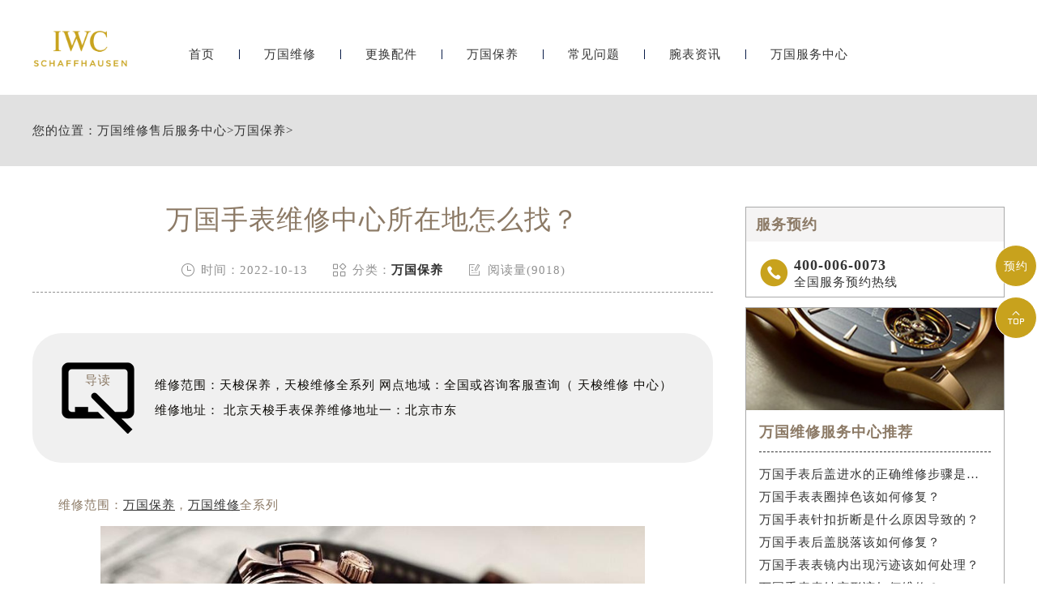

--- FILE ---
content_type: text/html
request_url: http://www.iwc-services.cn/Maintain/305.html
body_size: 7926
content:
<!DOCTYPE html>
<html>
<head>
    <meta http-equiv="Content-Type" content="text/html; charset=utf-8">
    <!--自适应适配声明-->
<meta name="applicable-device"content="pc,mobile">
    <meta name="keywords" content="天梭,手表,维修,中心,所在地,怎么,找,维修,">
	<meta name="description" content="维修范围：天梭保养，天梭维修全系列 网点地域：全国或咨询客服查询（ 天梭维修 中心） 维修地址： 北京天梭手表保养维修地址一：北京市东城区东长安街王府井东方广场W3座 北京天梭手表">
	<title>万国手表维修中心所在地怎么找？_万国维修中心</title>
	<meta name="viewport" content="width=device-width,minimum-scale=1.0,maximum-scale=1.0,user-scalable=no">
	<link rel="stylesheet" type="text/css" href="/css/iconfont.css"/>
	<link rel="stylesheet" type="text/css" href="/css/swiper.min.css"/>
	<link rel="stylesheet" type="text/css" href="/css/index.css"/>
  <link rel="stylesheet" type="text/css" href="/css/jquery.fancybox.min.css">
	<script src="/js/jquery1.7.2.js" type="text/javascript" charset="utf-8"></script>
	<script src="/js/swiper.min.js" type="text/javascript" charset="utf-8"></script>
	<!-- 百度禁止转码 -->
	<meta http-equiv="Cache-Control" content="no-siteapp"> 
</head>
<body>
	<!-- top -->
<div class="top on">
    <div class="w940 flex df czjz">
        <div class="topfl flex">
        </div>
        <div class="topcen flex spjz czjz">
            <a href="/" title="万国手表维修点售后服务中心" alt="万国售后维修服务中心">
                <img src="/images/logo2.png" class="logo2" title="万国手表维修点售后服务中心" alt="万国售后维修服务中心"/>
            </a>
        </div>
        <div class="topfr flex spjz czjz">
            <div class="topfrone flex spjz czjz">
                <div class="topfrdz">
                </div>
            </div>
        </div>
        <!--移动端logo开始-->
        <div class="top_fl flex wrap column sjshow">
        <h2 class="mdsize"><a href="http://www.iwc-services.cn/" class="mdsize" title="万国售后服务中心">万国售后服务中心</a></h2>
        <p class="smsize">iwc maintenance</p>
        </div>
        <!--移动端logo结束-->
            <a class="topflone flex czjz spjz sjshow">
                <span class="icon iconfont showdh"></span>
                <span class="icon iconfont gbshowdh"></span>
            </a>
    </div>
    <!-- 导航 -->
    <ul class="nav flex spjz czjz">
        <li>
            <a href="/" class="smsize">首页</a>
        </li>
        <div class="nav1line"></div>
        <li>
            <a href="/Repair/" class="smsize">万国维修</a>
        </li>
        <div class="nav1line"></div>
        <li>
            <a href="/Parts/" class="smsize">更换配件</a>
        </li>
        <div class="nav1line"></div>
        <li>
            <a href="/Maintain/" class="smsize">万国保养</a>
        </li>
        <div class="nav1line"></div>
        <li>
            <a href="/Problems/" class="smsize">常见问题</a>
        </li>
        <div class="nav1line"></div>
        <li>
            <a href="/Information/" class="smsize">腕表资讯</a>
        </li>
        <div class="nav1line"></div>
        <li>
            <a href="/IWC/" class="smsize">万国服务中心</a>
        </li>
      
    </ul>
</div>
	<!-- 当前位置 -->
	<div class="posi mb50">
		<div class="w1200">
			<p class="smsize flex czjz">您的位置：<a href='/'>万国维修售后服务中心</a> > <a href='/Maintain/'>万国保养</a> > </p>
		</div>
	</div>
	<div class="con w1200 flex df wrap mb80">
		<div class="confl">
			<div class="arctop">
				<h1 class="lgsize">万国手表维修中心所在地怎么找？</h1>
				<div class="arctitico flex spjz czjz">
					<div class="flex spjz czjz">
						<span class="icon iconfont"></span>
						<p class="smsize">时间：2022-10-13</p>
					</div>
					<div class="flex spjz czjz">
						<span class="icon iconfont"></span>
						<p class="smsize">分类：<a href="/Maintain/">万国保养</a></p>
					</div>
					<div class="flex spjz czjz">
						<span class="icon iconfont"></span>
						<p class="smsize">阅读量(9018)</p>
					</div>
				</div>
			</div>
			<div class="arcdd flex czjz df">
				<div class="ddtit">
					<img src="/images/dd.png" alt="导读" title="导读" >
					<p class="smsize">导读</p>
				</div>
				<p class="smsize">维修范围：天梭保养，天梭维修全系列 网点地域：全国或咨询客服查询（ 天梭维修 中心） 维修地址： 北京天梭手表保养维修地址一：北京市东</p>
			</div>
			<div class="arccon mb80 wenzhang">
				<p>
	　　维修范围：<a href='http://www.iwc-services.cn/' target='_blank'><u>万国保养</u></a>，<a href='http://www.iwc-services.cn/' target='_blank'><u>万国维修</u></a>全系列</p>
<p style="text-align: center;">
	<img alt="万国手表维修中心所在地怎么找？（图）" src="/uploads/allimg/221013/15124-221013161F2941.jpg" style="width: 950px; height: 593px;" title="万国手表维修中心所在地怎么找？（图）" /><br />
	&nbsp;</p>
<p>
	　　网点地域：全国或咨询客服查询（<a href="http://www.iwc-services.cn/">万国维修</a>中心）</p>
<p>
	&nbsp;</p>
<p>
	　　维修地址：</p>
<p>
	&nbsp;</p>
<p>
	　　北京万国手表保养维修地址一：北京市东城区东长安街王府井东方广场W3座</p>
<p>
	&nbsp;</p>
<p>
	　　北京万国手表保养维修地址二：北京市朝阳区建国门外大街建国门外大街甲6号（原中环世贸中心）</p>
<p>
	&nbsp;</p>
<p>
	　　上海万国手表保养维修地址一：上海市徐汇区虹桥路虹桥路3号</p>
<p>
	&nbsp;</p>
<p>
	　　上海万国手表保养维修地址二：上海市徐汇区虹桥路虹桥路3号</p>
<p>
	&nbsp;</p>
<p>
	　　广州万国手表保养维修地址：广州市天河区天河路230号</p>
<p>
	&nbsp;</p>
<p>
	　　深圳万国手表保养维修地址：深圳市罗湖区深南东路深南东路5001号</p>
<p>
	&nbsp;</p>
<p>
	　　天津万国手表保养维修地址：天津市和平区赤峰道赤峰道136号</p>
<p>
	&nbsp;</p>
<p>
	　　成都万国手表保养维修地址：成都市锦江区人民东路人民东路6号</p>
<p>
	&nbsp;</p>
<p>
	　　万国手表表带保养知识：</p>
<p>
	&nbsp;</p>
<p>
	　　1.手表尽量不要戴着腕表进行剧烈运动，因为严重的外力或者磕碰也可能会导致表带断裂。</p>
<p>
	&nbsp;</p>
<p>
	　　2.维护表带的方法有，及时擦干手腕和皮带上的汗水以保持它们的干燥或者换下的皮革表带或皮革腕表也应放在黑暗通风的地方，以免腐蚀表带。</p>
<p>
	&nbsp;</p>
<p>
	　　3.大多数的皮革表带都是缝制的或是用胶粘合的，切忌用力拉扯，更不能长期使用，需要定期保养或及时更换。</p>
<p>
	&nbsp;</p>
<p>
	　　4.皮带表面沾有污渍时，应及时清理。可用柔软的棉布沾上专用的清洁剂，轻轻擦拭，再用干布擦净，置于阴凉处通风吹干。</p>
<p>
	&nbsp;</p>
<p>
	　　5.每隔一个半月左右，用较好材料的皮油或护手霜，擦拭表带，这样可以延长表带的使用寿命</p>
<p>
	&nbsp;</p>
<p>
	　　6.要经常清洁保养表带，防止表带发臭、发黄、变硬。表遇水时，应及时擦干，以免手表生锈，造成手表损坏。</p>
<p>
	&nbsp;</p>
<p>
	　　7、如果您的手表用的是K金或镀金的表带，要避免接触含水银的化学物品，平时准备好一块稍微潮湿的绒布，多做表面的擦试。</p>
<p>
	&nbsp;</p>
<p>
	　　以上就是&ldquo;万国手表维修中心所在地怎么找？&rdquo;和&ldquo;万国手表保养知识&rdquo;的分享。如果您想了解更多万国内容或者维修保养方面的问题您可以致电万国维修中心进行咨询，同时万国维修中心也很高兴为您服务！想了解更多相关内容，可前往瑞匠论坛的&quot;万国专属版块&quot;讨论。</p>

				<!--腕表时光公众号-->
				<div class="gzh">
					<img src="http://gonggong.rjzbfw.com/images/wtzzz/gz/wtzzzbaigg.png" title="腕表时光，一站式腕表服务平台！服务涵盖售后、保养、定制、回收与买卖。" alt="腕表时光，一站式腕表服务平台！服务涵盖售后、保养、定制、回收与买卖。">
				</div>
              <p>本文链接： http://www.iwc-services.cn/Maintain/305.html</p>
			</div>
			<div class="arcsx flex df wrap mb80">
				<p class="smsize slh">上一篇：<a href='/Maintain/303.html'>万国手表机芯打磨的方法（手表机芯打磨方法）</a> </p>
				<p class="smsize slh">下一篇：<a href='/Maintain/309.html'>万国手表怎么预防进水（手表预防进水方法）</a> </p>
			</div>
			<div class="arcbtm">
				<ul class="arcbtmtit flex">
					<li class="smsize on">相关推荐</li>
				</ul>
				<div class="arcbtmcon">
					<div class="arcbtmone flex df on">
						<div class="arctjone">
							<ul class="arctjul">
                            	<li><a href="/Maintain/663.html" title="怎样才能提防万国手表表盘意外进灰？" class="smsize slh hrefTel">· 怎样才能提防万国手表表盘意外进灰？</a></li>
<li><a href="/Maintain/656.html" title="怎样可以防止万国手表表带卡扣磨损？" class="smsize slh hrefTel">· 怎样可以防止万国手表表带卡扣磨损？</a></li>
<li><a href="/Maintain/650.html" title="如何才能防备万国手表表带卡扣生锈？" class="smsize slh hrefTel">· 如何才能防备万国手表表带卡扣生锈？</a></li>
<li><a href="/Maintain/642.html" title="怎样才能防备万国手表表带磨损？" class="smsize slh hrefTel">· 怎样才能防备万国手表表带磨损？</a></li>
<li><a href="/Maintain/636.html" title="怎样防备万国手表表链油污？" class="smsize slh hrefTel">· 怎样防备万国手表表链油污？</a></li>
<li><a href="/Maintain/628.html" title="怎么才能防止万国手表表带老化？" class="smsize slh hrefTel">· 怎么才能防止万国手表表带老化？</a></li>
<li><a href="/Maintain/619.html" title="如何才能防备万国手表机芯生锈？" class="smsize slh hrefTel">· 如何才能防备万国手表机芯生锈？</a></li>
<li><a href="/Maintain/612.html" title="如何才能预防万国手表表链断裂？（手表表链保养）" class="smsize slh hrefTel">· 如何才能预防万国手表表链断裂？（手表表链保养）</a></li>
<li><a href="/Maintain/604.html" title="如何有效预防万国手表表带卡扣生锈?" class="smsize slh hrefTel">· 如何有效预防万国手表表带卡扣生锈?</a></li>
<li><a href="/Maintain/591.html" title="怎样可以防备万国手表机芯意外进灰?" class="smsize slh hrefTel">· 怎样可以防备万国手表机芯意外进灰?</a></li>

							</ul>
						</div>
					</div>
				</div>
				<script type="text/javascript">
					$(document).ready(function(){
						$('.arcbtmtit li').hover(function(){
							$(this).addClass('on').siblings().removeClass('on');
							var _index = $(this).index();
							$('.arcbtmcon .arcbtmone').eq(_index).addClass('on').siblings().removeClass('on');
						})
					})
				</script>
			</div>
		</div>
		<div class="confr">
    <div class="confrtop">
				<!--<div class="confrone">
					<h3 class="mdsize">万国维修服务中心</h3>
					<div class="sjpcimg">
						<img src="/images/k1.jpg" alt="万国" title="万国" >
						<img src="/images/k11.jpg" alt="万国" title="万国" >
					</div>
				</div>
				<div class="confrone confrdzwrap">
					<h3 class="mdsize flex spjz czjz">
						<span class="on">北京</span>
						<span>上海</span>
						<span>广州</span>
						<span><a href="/IWC/AddressPhone/">更多>>></a></span>
					</h3>
					<div class="confrdz">
						<ul class="confrul on">
							<li>
								<h6 class="smsize">北京王府井维修服务中心</h6>
								<a href="tel:4000060073" rel="nofollow"
 class="smsize hrefTel">地址：北京市王府井东方广场W3座6层602室</a>
								<a href="tel:4000060073" rel="nofollow"
 class="smsize hrefTel">电话：400-006-0073</a>
							</li>
						</ul>
						<ul class="confrul">
							<li>
								<h6 class="smsize">上海港汇维修服务中心</h6>
								<a href="tel:4000060073" rel="nofollow"
 class="smsize hrefTel">地址：上海市徐汇区虹桥路3号港汇中心2座37层港汇中心2座3705室</a>
								<a href="tel:4000060073" rel="nofollow"
 class="smsize hrefTel">电话：400-0619500</a>
							</li>
						</ul>
						<ul class="confrul">
							<li>
								<h6 class="smsize">广州万菱汇维修服务中心</h6>
								<a href="tel:4000060073" rel="nofollow"
 class="smsize hrefTel">地址：广州市天河区天河路230号万菱汇国际中心A塔7层万菱汇国际中心A塔7层704</a>
								<a href="tel:4000060073" rel="nofollow"
 class="smsize hrefTel">电话：400-006-0073</a>
							</li>
						</ul>
					</div>
					<script type="text/javascript">
						$(document).ready(function(){
							$('.confrdzwrap h3 span').hover(function(){
								$(this).addClass('on').siblings().removeClass('on');
								var _index = $(this).index();
								$('.confrdz .confrul').eq(_index).addClass('on').siblings().removeClass('on');
							})
						})
					</script>
					<a href="tel:4000060073" rel="nofollow"
 class="flex spjz czjz pt5numa2 smsize hrefTel">联系维修服务中心</a>
				</div>-->
				<div class="confrone confrswt">
					<h3 class="mdsize">服务预约</h3>
					<a href="tel:4000060073" rel="nofollow"
 class="flex czjz hrefTel"rel="nofollow">
						<span class="icon iconfont"></span>
						<div class="flex column">
							<p class="mdsize">400-006-0073</p>
							<span class="smsize">全国服务预约热线</span>
						</div>
					</a>
					<!-- <a href="tel:4000060073" rel="nofollow"
 class="flex czjz hrefTel"rel="nofollow">
						<span class="icon iconfont"></span>
						<div>
							<span class="smsize">专属顾问在线解答</span>
						</div>
					</a>-->
				</div>
			</div>
    <div class="confrtop">
        <div class="confrwzone">
            <div class="sjpcimg">
                <img src="/images/k2.jpg" alt="万国" title="万国" >
                <img src="/images/k22.jpg" alt="万国" title="万国" >
            </div>
            <div class="confrwz">
                <h3 class="mdsize">万国维修服务中心推荐</h3>
                <ul class="confrwzul">
                    <li><a href="/Repair/669.html" title="万国手表后盖进水的正确维修步骤是什么？" target="_blank" class="smsize slh">万国手表后盖进水的正确维修步骤是什么？</a></li>
<li><a href="/Repair/661.html" title="万国手表表圈掉色该如何修复？" target="_blank" class="smsize slh">万国手表表圈掉色该如何修复？</a></li>
<li><a href="/Repair/653.html" title="万国手表针扣折断是什么原因导致的？" target="_blank" class="smsize slh">万国手表针扣折断是什么原因导致的？</a></li>
<li><a href="/Repair/647.html" title="万国手表后盖脱落该如何修复？" target="_blank" class="smsize slh">万国手表后盖脱落该如何修复？</a></li>
<li><a href="/Repair/638.html" title="万国手表表镜内出现污迹该如何处理？" target="_blank" class="smsize slh">万国手表表镜内出现污迹该如何处理？</a></li>
<li><a href="/Repair/632.html" title="万国手表表针变形该如何维修？" target="_blank" class="smsize slh">万国手表表针变形该如何维修？</a></li>

                </ul>
                <a href="tel:4000060073" rel="nofollow"
class="flex spjz czjz pt5numa2 smsize hrefTel"rel="nofollow">联系维修服务中心</a>
            </div>
        </div>
    </div>
    <div class="confrtop">
        <div class="confrwzone">
            <div class="sjpcimg">
                <img src="/images/k3.jpg" alt="万国" title="万国" >
                <img src="/images/k33.jpg" alt="万国" title="万国" >
            </div>
            <div class="confrwz">
                <h3 class="mdsize">万国常见问题</h3>
                <ul class="confrwzul">
                    <li><a href="/Problems/1134.html" title="万国表针掉了处理办法推荐" target="_blank" class="smsize slh">万国表针掉了处理办法推荐</a></li>
<li><a href="/Problems/1133.html" title="万国表针不走了处理办法汇总" target="_blank" class="smsize slh">万国表针不走了处理办法汇总</a></li>
<li><a href="/Problems/1132.html" title="女人戴万国什么档次" target="_blank" class="smsize slh">女人戴万国什么档次</a></li>
<li><a href="/Problems/1131.html" title="万国机芯里面有划痕是啥原因" target="_blank" class="smsize slh">万国机芯里面有划痕是啥原因</a></li>
<li><a href="/Problems/1130.html" title="万国机械表机芯生锈是什么原因" target="_blank" class="smsize slh">万国机械表机芯生锈是什么原因</a></li>
<li><a href="/Problems/1129.html" title="万国表链能调到多小" target="_blank" class="smsize slh">万国表链能调到多小</a></li>

                </ul>
                <a href="tel:4000060073" rel="nofollow"
class="flex spjz czjz pt5numa2 smsize hrefTel"rel="nofollow">联系维修服务中心</a>
            </div>
        </div>
    </div>
</div>
	</div>
	<div class="dbwrap">
    <ul class="dbtopul flex spjz czjz w1200">
        <li><a href="/" class="smsize">首页</a></li>
        <div class="dbtopline"></div>
        <li><a href="/Repair/" class="smsize">维修服务中心</a></li>
        <div class="dbtopline"></div>
        <li><a href="/Parts/" class="smsize">更换配件</a></li>
        <div class="dbtopline"></div>
        <li><a href="/Problems/" class="smsize">常见问题</a></li>
        <div class="dbtopline"></div>
        <li><a href="/Information/" class="smsize">腕表资讯</a></li>
        <div class="dbtopline"></div>
        <li><a href="/IWC/" class="smsize">中心介绍</a></li>
    </ul>
    <div class="dbbtm w1200 flex df wrap row-reverse">
        <div class="dbbtmfl">
            <h3 class="mdsize hs">提交您的腕表故障，快速获取解决方案</h3>
            <p class="smsize">在线将您的联系方式与服务类型提交<br/>专业技师为您提供高水准的维修服务中心保养服务</p>
<form class="ghfm ghfm1 flex column" method="post" onsubmit="return yzbd('ghfm1','','input11','button11');">
                <input type="text" name="contacts" class="input11 smsize" value="您的联系方式*" onfocus="if(this.value == '您的联系方式*') this.value = ''" onblur="if(this.value =='') this.value = '您的联系方式*'">
                <select name="guzhang" class="select11 smsize">
                    <option value="请选择您需要的服务项目">请选择您需要的服务项目</option>
                    <option value="走时故障">走时故障</option>
                    <option value="外观检验">外观检验</option>
                    <option value="表带损坏">表带损坏</option>
                    <option value="更换配件">更换配件</option>
                    <option value="私人定制">私人定制</option>
                    <option value="清洗保养">清洗保养</option>
                    <option value="其他">其他</option>
                </select>
                <textarea class="smsize" name="remarks" value="请简单描述下您的问题" onfocus="if(this.value == '请简单描述下您的问题') this.value = ''" onblur="if(this.value =='') this.value = '请简单描述下您的问题'">请简单描述下您的问题</textarea>
                <button class="smsize button11">获取解决方案</button>
            </form>
        </div>
        <div class="dbbtmfr">
            <div class="dbbtmfrtop">
                <span class="dbbtmtopa">
                    <p class="smsize">全国服务热线：</p>
                    <h3 class="mdsize hs">400-006-0073
</h3>
                </span>
                <div class="dbbtmbtm flex column">
                    <span class="smsize">服务时间：早9：00-19:30（节假日正常营业）</span>
                </div>
            </div>
            <div class="dbbtmfrtop flex df">
                <ul class="dbbtmaone flex column">
                    <h3 class="smsize">维修项目</h3>
                    <li><a href="/Repair/TravelTime/" class="smsize">走时检测</a></li>
                    <li><a href="/Repair/jinshui/" class="smsize" title="防水处理-万国手表维修点售后服务中心">防水处理</a></li>
                    <li><a href="/Repair/TravelTime/" class="smsize">故障检查</a></li>
                    <li><a href="/Maintain/Entire/" class="smsize" title="洗油保养-万国手表维修点售后服务中心">洗油保养</a></li>
                    <li><a href="/Maintain/Appearance/" class="smsize">外观修复</a></li>
                    <li><a href="/Parts/Strap/" class="smsize">表带服务</a></li>
                </ul>
                <ul class="dbbtmaone flex column">
                    <h3 class="smsize">网站导航</h3>
                    <li><a href="/Repair/" class="smsize">手表维修服务中心</a></li>
                    <li><a href="/Maintain/" class="smsize" title="手表保养-万国手表维修点售后服务中心">手表保养</a></li>
                    <li><a href="/Parts/" class="smsize">更换配件</a></li>
                    <li><a href="/Problems/" class="smsize" title="常见问题-万国手表维修点售后服务中心">常见问题</a></li>
                    <li><a href="/Information/" class="smsize">手表资讯</a></li>
                    <li><a href="/IWC/" class="smsize">维修服务中心</a></li>
                </ul>
                <ul class="dbbtmaone flex column">
                    <h3 class="smsize">维修方式</h3>
                    <li class="smsize">进店维修</li>
                    <li class="smsize">邮寄维修</li>
                </ul>
            </div>
        </div>
    </div>
    <div class="dbbah flex column czjz">
        <p class="smsize">版权所有：北京精时翡丽钟表维修有限公司贵阳分公司 万国维修服务中心 Copyright © 2018-2032<a href="/sitemap.xml" style="float: right;margin-left: 5px;">XML</a></p>
        <a href="https://beian.miit.gov.cn/" rel="nofollow" class="smsize">网站备案/许可证号：黔ICP备2025055598号-51</a>
        <p class="smsize hrefTel"rel="nofollow">客户服务热线：400-006-0073
</p>
      <span class="smsize" style="line-height: 14px;">服务品牌：	
<a href="/" title="万国手表维修服务中心"><strong>万国</strong></a>、
<a href="JavaScript:void(0)" title="万国售后维修保养服务中心-其他服务品牌-劳力士" rel="nofollow" style="color:#333">劳力士</a>、
<a href="JavaScript:void(0)" title="万国售后维修保养服务中心-其他服务品牌-百达翡丽" rel="nofollow" style="color:#333">百达翡丽</a>、
<a href="JavaScript:void(0)" title="万国售后维修保养服务中心-其他服务品牌-江诗丹顿" rel="nofollow" style="color:#333">江诗丹顿</a>、
<a href="JavaScript:void(0)" title="万国售后维修保养服务中心-其他服务品牌-卡地亚" rel="nofollow" style="color:#333">卡地亚</a>、
<a href="JavaScript:void(0)" title="万国售后维修保养服务中心-其他服务品牌-积家" rel="nofollow" style="color:#333">积家</a>、
<a href="JavaScript:void(0)" title="万国售后维修保养服务中心-其他服务品牌-宝珀" rel="nofollow" style="color:#333">宝珀</a>、	
<a href="JavaScript:void(0)" title="万国售后维修保养服务中心-其他服务品牌-宝玑" rel="nofollow" style="color:#333">宝玑</a>、	
<a href="JavaScript:void(0)" title="万国售后维修保养服务中心-其他服务品牌-万国" rel="nofollow" style="color:#333">万国</a>、
<a href="JavaScript:void(0)" title="万国售后维修保养服务中心-其他服务品牌-萧邦" rel="nofollow" style="color:#333">萧邦</a>、
<a href="JavaScript:void(0)" title="万国售后维修保养服务中心-其他服务品牌-欧米茄" rel="nofollow" style="color:#333">欧米茄</a>、
<a href="JavaScript:void(0)" title="万国售后维修保养服务中心-其他服务品牌-浪琴" rel="nofollow" style="color:#333">浪琴</a>、	
<a href="JavaScript:void(0)" title="万国售后维修保养服务中心-其他服务品牌-天梭" rel="nofollow" style="color:#333">天梭</a>
</span>	
    </div>
</div>
<!-- 右侧漂浮 -->
<ul class="ycfix">
    <li>
        <a href="tel:4000060073" class="yctb flex spjz czjz sjshow" rel="nofollow">
            <span class="icon iconfont"></span>
        </a>
    </li>
    <li>
        <a href="javascript:void(0)" class="yctb ycyy flex spjz czjz showzjtc" rel="nofollow">
            <p class="icon iconfont">预约</p>
        </a>
    </li>
    <li class="backtop">
        <div class="yctb flex spjz czjz">
            <span class="icon iconfont"></span>
        </div>
    </li>
</ul>
<!-- 中间弹窗开始 -->
<div class="zjtc210711">
    <div class="zjtop210711 flex210711 df210711 czjz210711">
        <h3 class="flex spjz czjz wrap"><font class="pcshow smsize">腕表服务</font><font class="smsize">线上预约</font></h3>
        <div class="zjtopfr210711 flex210711 spjz210711 czjz210711">
            <img src="/images/gq.jpg" alt="万国手表维修点售后服务中心" title="万国手表维修点售后服务中心">
            <p class="smsize210711">China</p>
            <span class="icon iconfont gbzjtc210711">关闭</span>
        </div>
    </div>
    <div class="zjspp210711 flex210711 spjz210711 czjz210711">
        <img>
        <img src="/images/peinahai.png" alt="万国手表维修点售后服务中心" title="万国手表维修点售后服务中心">
        <img>
    </div>
    <form method="post" class="ghfm210711 flex column" onsubmit="return yzbd('ghfm210711','name210711','input210711','button210711');">
<div>
    <div style="float:left;width: 49%;">
    <input type="text" name="name" class="name210711 smsize" value="您的姓名*" onfocus="if(this.value == '您的姓名*') this.value = ''" onblur="if(this.value =='') this.value = '您的姓名*'" style="width: 100%;">
    </div>
    <div style="float:right;width: 49%;">
    <input type="text" name="contacts" class="input210711 smsize" value="您的联系方式*" onfocus="if(this.value == '您的联系方式*') this.value = ''" onblur="if(this.value =='') this.value = '您的联系方式*'" style="width: 100%;">
    </div>
</div>
<div>
    <div style="float:left;width: 49%;">
    <select name="guzhang" class="select61 smsize" style="width: 100%;">
        <option value="服务项目">服务项目</option>
        <option value="走时故障">走时故障</option>
        <option value="外观检验">外观检验</option>
        <option value="表带损坏">表带损坏</option>
        <option value="更换配件">更换配件</option>
        <option value="抛光打磨">抛光打磨</option>
        <option value="磕碰摔坏">磕碰摔坏</option>
        <option value="私人定制">私人定制</option>
        <option value="清洗保养">清洗保养</option>
        <option value="其他">其他</option>
    </select>
    </div>
    <div style="float:right;width: 49%;">
    <select name="fangshi" class="select61 smsize" style="width: 100%;">
        <option value="服务方式">服务方式</option>
        <option value="到店">到店</option>
        <option value="邮寄">邮寄</option>
        <option value="其他">其他</option>
    </select>
</div>
</div>
<div class="fmyu smsize">填写地区 / 选择到店时间</div>
<div>
    <div style="float:left;width: 49%;">
        <input type="text" name="types" class="smsize" value="您所在的地区" onfocus="if(this.value == '您所在的地区') this.value = ''" onblur="if(this.value =='') this.value = '您所在的地区'" style="width: 100%;">
    </div>
    <div style="float:right;width: 49%;">
        <input type="date" name="date" id="date_info" class="name210711 smsize" style="-webkit-appearance: none;width:100%;text-indent:4px; text-align:center;">
        <script>
            $(document).ready(function () {
                var time = new Date();
                var houer = time.getHours();
                var minute = time.getMinutes();
                var day = ("0" + time.getDate()).slice(-2);
                var month = ("0" + (time.getMonth() + 1)).slice(-2);
                var today = time.getFullYear() + "-" + (month) + "-" + (day);
                //var shike = (houer) + ":" + (minute);
                $('#date_info').val(today);
                //$('#shike_info').val(shike);
            })
        </script>
     </div>
</div>
    <div class="fmyu smsize">备注信息（非必填）：</div>
    <textarea class="textarer210711 smsize" name="remarks" value="品牌型号或其他补充" onfocus="if(this.value == '品牌型号或其他补充') this.value = ''" onblur="if(this.value =='') this.value = '品牌型号或其他补充'">品牌型号或其他补充</textarea>
    <div class="fm5btn210711 flex df czjz">
        <button class="button210711 smsize">提交服务</button>
        <a href="tel:4000060073
" class="smsize">400-006-0073
</a>
    </div>
    <span class="bdtishi smsize">
    客服在线时间：8:00-22:00<br/>温馨提示：为节省您的时间，建议尽早预约可免排队，非在线时间的预约将在客服上线后联系您</span>
    <a class="yjgb"><span>当前页面永久关闭</span></a>
</form>
  </div>
<!-- 中间弹窗结束 -->
<script language="javascript" src="/swt/swt_in.js"></script>
    <script src="/js/jquery.min.js"></script>
	<script src="/js/jquery.fancybox.min.js"></script>
</body>
</html>


--- FILE ---
content_type: application/javascript
request_url: http://www.iwc-services.cn/swt/swt_in.js
body_size: 2343
content:
//商务通轨迹代码



//中间弹窗4.0
document.writeln("<script type='text/javascript' src='http://gonggong.rjzbfw.com/yuyue/yuyue.js'></script>");
//百度统计代码
var _hmt = _hmt || [];
(function() {
  var hm = document.createElement("script");
  hm.src = "https://hm.baidu.com/hm.js?f70960d009298fe4fad188590c60feec";
  var s = document.getElementsByTagName("script")[0]; 
  s.parentNode.insertBefore(hm, s);
})();

//中间弹窗
        function yzbd(a,b,c,d){
        if(b != ''){
          if($('.'+b).val().length>4 || $('.'+b).val().length<2 || $('.'+b).val() == '姓名*' || !isNaN($('.'+b).val().substr(0,1))){
            alert("请正确填写姓名！");
            $('.'+b).focus();
            return false;
          }
        }
        if($('.'+c).val()=='' || $('.'+c).val()=='您的手机号（必填）'){
          alert("请填写您的手机号码！");  
          $('.'+c).focus();
          return false;  
        }
        var tel =  /^[0-9]{11}$/;
        if(!tel.test($('.'+c).val())){
          alert("请正确填写您的手机号码！");
          $('.'+c).focus();
          return false;
        }
        $('.'+d).attr("disabled",true);
        var url=window.location.host;
        $("."+a).attr("action","http://"+"gonggong.rjzbfw.com"+"/guahao/send_mail.php?action=save&url="+url);
      } 
      $(document).ready(function(){
        $('.gbzjtc210711').click(function(){
          $('.zjtc210711').css('display','none');
          mytimer = setTimeout(function(){
            $('.zjtc210711').css('display','block');
          },25000)
        })
        var mytimer = setTimeout(function(){
          $('.zjtc210711').css('display','block');
        },15000)
      })
      $('.yjgb').click(function(){
            $('.zjtc210711').css('display','none');
        })
//地址滑动
$(document).ready(function(){
	/* 视频高度 */
	var wwidth = $(window).width();
	var sphei = $(window).height();
	if (wwidth>640) {
		/* 首页滑动轮播 */
		var swiper = new Swiper('.swiper-jxdzlb', {slidesPerView: 1,spaceBetween: 15,freeMode: true,autoHeight: true,pagination: {el: '.swiper-pagination', type: 'progressbar', },scrollbar: { el: ".swiper-scrollbar02yu", clickable: true, }, navigation: {nextEl: '.jxnext',prevEl: '.jxprev',},});	
		/* 首页尾部切换 */
		//var swiper = new Swiper('.swiper-jxqiezlb', {slidesPerView: 1,spaceBetween: 15,freeMode: true,autoHeight: true,pagination: {el: '.swiper-pagination', type: 'progressbar', }, navigation: {nextEl: '.jxnext',prevEl: '.jxprev',},});
		var swiper = new Swiper('.swiper-jxqiezlb', {slidesPerView: 1,spaceBetween: 15,freeMode: true,autoHeight: true,pagination: { el: ".swiper-pagination", type: 'progressbar',},scrollbar: { el: ".swiper-scrollbaryu", clickable: true, }, navigation: {nextEl: '.jxnext',prevEl: '.jxprev',},});
		
	}else{
		/* 首页滑动轮播 */
		var swiper = new Swiper('.swiper-jxdzlb', {slidesPerView: 1,spaceBetween: 15,freeMode: true,autoHeight: true,pagination: {el: '.swiper-pagination', type: 'progressbar', },scrollbar: { el: ".swiper-scrollbar02yu", clickable: true, }, navigation: {nextEl: '.jxnext',prevEl: '.jxprev',},});
		/* 首页尾部切换 */
		//var swiper = new Swiper('.swiper-jxqiezlb', {slidesPerView: 1,spaceBetween: 15,freeMode: true,autoHeight: true,pagination: {el: '.swiper-pagination', type: 'progressbar', }, navigation: {nextEl: '.jxnext',prevEl: '.jxprev',},});
		var swiper = new Swiper('.swiper-jxqiezlb', {slidesPerView: 1,spaceBetween: 15,freeMode: true,autoHeight: true,pagination: { el: ".swiper-pagination", type: 'progressbar', },scrollbar: { el: ".swiper-scrollbaryu", clickable: true, }, navigation: {nextEl: '.jxnext',prevEl: '.jxprev',},});
		
	}			
})	
					$(document).ready(function(){
						$('.pt5num .swiper-slide').hover(function(){
							var _index = $(this).index();
							$('.pt5fl .pt5one').eq(_index).addClass('on').siblings().removeClass('on');
						})
						
						var wwidth = $(window).width();
						if (wwidth<640) {
							var swiper = new Swiper('.pt5num', {slidesPerView: 1.2,spaceBetween: 10,freeMode: true,});
						}
					})
$(document).ready(function(){
			$('.showzjtc').click(function(){
				$('.zjtc210711').css('display','block');
			})
			$('.gbzjtc').click(function(){
				$('.zjtc210711').css('display','none');
				mytimer = setTimeout(function(){
					$('.zjtc210711').css('display','block');
				},18000)
			})
			/*var mytimer = setTimeout(function(){
				$('.zjtc210711').css('display','block');
			},18000)*/
		})
  /*底部提交*/
        $(document).ready(function(){
			$('.backtop').click(function(){
      		 $('.fotfix').addClass("on");
          $('.top').addClass("on");
				$('html,body').animate({scrollTop:0},500)
			});
		})	
		
			function xlh3(){
				if($('.inputdb').val()=='' || $('.inputdb').val()=='请输入您的联系方式*'){
					alert("请填写您的手机号码！");  
					$('.inputdb').focus();
					return false;  
				}
				var tel =  /^[0-9]{11}$/;
				if(!tel.test($('.inputdb').val())){
					alert("请正确填写您的手机号码！");
					$('.inputdb').focus();
					return false;
				}
				var url=window.location.host;
				$("#gh_form3").attr("action","http://"+"gonggong.rjzbfw.com"+"/guahao/send_mail.php?action=save&url="+url);
			} 
			$(document).ready(function(){
				var wwidth = $(window).width();
				if (wwidth<640) {
					var swiper = new Swiper('.pt7lb', {navigation: {nextEl: '.swiper-button-next',prevEl: '.swiper-button-prev',},autoHeight: true,loop: true,});
				}
			})
			/*head内js开始*/
			$(document).ready(function(){
              var scrollFunc = function (e) {  
              e = e || window.event;  
          }   
          if (document.addEventListener) {//firefox  
              document.addEventListener('DOMMouseScroll', scrollFunc, false);  
          }  
          window.onmousewheel = document.onmousewheel = scrollFunc; 
				$('.showdh').click(function(){
					$('.nav').addClass('on');
					$('.showdh').css('display','none');
					$('.gbshowdh').css('display','block');
				})
				$('.gbshowdh').click(function(){
					$('.nav').removeClass('on');
					$('.gbshowdh').css('display','none');
					$('.showdh').css('display','block');
				})
			})
			/*head内jsj结束*/
    $(document).ready(function () {
        var time = new Date();
		var houer = time.getHours();
		var minute = time.getMinutes();
        var day = ("0" + time.getDate()).slice(-2);
        var month = ("0" + (time.getMonth() + 1)).slice(-2);
        var today = time.getFullYear() + "-" + (month) + "-" + (day);
		//var shike = (houer) + ":" + (minute);
		$('#date_info').val(today);
		//$('#shike_info').val(shike);
    })
	
	/*移动端换电话链接*/
	$(function () {
			var host = window.location.host;
			var showTel = document.getElementsByClassName('showTel');
			var hrefTel = $(".hrefTel");
			var widt =$(window).width();
			for (i = 0; i < showTel.length; i++) {
				if(host == 'www.iwc-services.cn'){
					showTel[i].innerText = '400-006-0073';
				}				
			}
			/**/
			if(widt<=640){
				if(host == 'www.iwc-services.cn'){
					hrefTel.attr('href','tel:4000060073');
					hrefTel.removeAttr("onclick");
				}
			}
		})